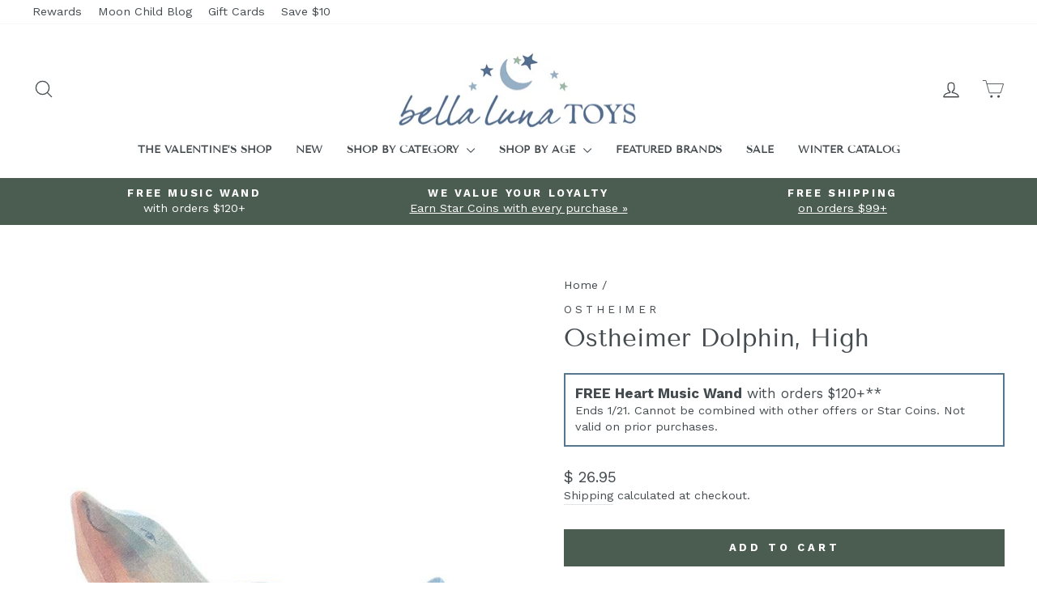

--- FILE ---
content_type: text/css
request_url: https://cdn-widget-assets.yotpo.com/ReviewsMainWidget/2VFFePnRUnVfgdmyRp3S3dVQictsnB3bvrf0SfLV/css-overrides/css-overrides.2023_10_02_18_49_53_386.css
body_size: -94
content:
.yotpo-headline {font-family:"TenorSans"!important; font-size:24px !important;}

--- FILE ---
content_type: text/javascript; charset=utf-8
request_url: https://www.bellalunatoys.com/products/dolphin-high-2292.js
body_size: 313
content:
{"id":3941754113,"title":"Ostheimer Dolphin, High","handle":"dolphin-high-2292","description":"\u003cp class=\"p1\"\u003e\u003cem\u003e\u003cspan style=\"color: #d8798c;\"\u003e\u003cspan class=\"s1\"\u003e\u003c\/span\u003e\u003c\/span\u003e\u003c\/em\u003eThis playfully sweet \u003cstrong\u003eOstheimer Dolphin, High\u003c\/strong\u003e will become fast friends with the other members of your child's family of wooden animals!\u003c\/p\u003e\n\u003cp\u003eOstheimer wooden figures are a treat for all ages!\u003c\/p\u003e\n\u003cp\u003eMany families like to make it a tradition to add to their child's collection of these sweet and charming German wooden toys yearly by giving a new piece each birthday or Christmas.\u003c\/p\u003e\n\u003cul\u003e\u003c\/ul\u003e","published_at":"2023-05-01T00:47:36-04:00","created_at":"2016-01-22T14:15:07-05:00","vendor":"Ostheimer","type":"Wooden Figures","tags":["3 Years","4 Years","5 Years","6 Years","7+ Years","Boo Basket","Essential Waldorf","Grin Holiday Campaign","Handmade Toys","Made in Europe","Ostheimer","Pretend Play","Small World Play","Stocking Stuffers","Summer Nature Table","Waldorf Inspired","Waldorf Toys","WOOD15","Wooden Figures","Wooden Toys"],"price":2695,"price_min":2695,"price_max":2695,"available":true,"price_varies":false,"compare_at_price":null,"compare_at_price_min":0,"compare_at_price_max":0,"compare_at_price_varies":false,"variants":[{"id":11465213953,"title":"Default Title","option1":"Default Title","option2":null,"option3":null,"sku":"MI-2292","requires_shipping":true,"taxable":true,"featured_image":{"id":8250029761,"product_id":3941754113,"position":1,"created_at":"2016-01-22T14:15:07-05:00","updated_at":"2022-09-22T01:26:29-04:00","alt":"Ostheimer Dolphin, High-wooden figure-Bella Luna Toys","width":700,"height":700,"src":"https:\/\/cdn.shopify.com\/s\/files\/1\/1114\/2810\/products\/ostheimer-dolphin-high-2292.jpeg?v=1663824389","variant_ids":[11465213953]},"available":true,"name":"Ostheimer Dolphin, High","public_title":null,"options":["Default Title"],"price":2695,"weight":23,"compare_at_price":null,"inventory_quantity":17,"inventory_management":"shopify","inventory_policy":"deny","barcode":"4035198022929","featured_media":{"alt":"Ostheimer Dolphin, High-wooden figure-Bella Luna Toys","id":75348574254,"position":1,"preview_image":{"aspect_ratio":1.0,"height":700,"width":700,"src":"https:\/\/cdn.shopify.com\/s\/files\/1\/1114\/2810\/products\/ostheimer-dolphin-high-2292.jpeg?v=1663824389"}},"quantity_rule":{"min":1,"max":null,"increment":1},"quantity_price_breaks":[],"requires_selling_plan":false,"selling_plan_allocations":[]}],"images":["\/\/cdn.shopify.com\/s\/files\/1\/1114\/2810\/products\/ostheimer-dolphin-high-2292.jpeg?v=1663824389"],"featured_image":"\/\/cdn.shopify.com\/s\/files\/1\/1114\/2810\/products\/ostheimer-dolphin-high-2292.jpeg?v=1663824389","options":[{"name":"Title","position":1,"values":["Default Title"]}],"url":"\/products\/dolphin-high-2292","media":[{"alt":"Ostheimer Dolphin, High-wooden figure-Bella Luna Toys","id":75348574254,"position":1,"preview_image":{"aspect_ratio":1.0,"height":700,"width":700,"src":"https:\/\/cdn.shopify.com\/s\/files\/1\/1114\/2810\/products\/ostheimer-dolphin-high-2292.jpeg?v=1663824389"},"aspect_ratio":1.0,"height":700,"media_type":"image","src":"https:\/\/cdn.shopify.com\/s\/files\/1\/1114\/2810\/products\/ostheimer-dolphin-high-2292.jpeg?v=1663824389","width":700}],"requires_selling_plan":false,"selling_plan_groups":[]}

--- FILE ---
content_type: application/javascript; charset=utf-8
request_url: https://cdn-widgetsrepository.yotpo.com/v1/loader/uXaYwGXm_UMMsQTvgbgvLA
body_size: 19129
content:

if (typeof (window) !== 'undefined' && window.performance && window.performance.mark) {
  window.performance.mark('yotpo:loader:loaded');
}
var yotpoWidgetsContainer = yotpoWidgetsContainer || { guids: {} };
(function(){
    var guid = "uXaYwGXm_UMMsQTvgbgvLA";
    var loader = {
        loadDep: function (link, onLoad, strategy) {
            var script = document.createElement('script');
            script.onload = onLoad || function(){};
            script.src = link;
            if (strategy === 'defer') {
                script.defer = true;
            } else if (strategy === 'async') {
                script.async = true;
            }
            script.setAttribute("type", "text/javascript");
            script.setAttribute("charset", "utf-8");
            document.head.appendChild(script);
        },
        config: {
            data: {
                guid: guid
            },
            widgets: {
            
                "488163": {
                    instanceId: "488163",
                    instanceVersionId: "204503572",
                    templateAssetUrl: "https://cdn-widgetsrepository.yotpo.com/widget-assets/widget-customer-preview/app.v0.2.6-6145.js",
                    cssOverrideAssetUrl: "",
                    customizationCssUrl: "",
                    customizations: {
                      "view-background-color": "transparent",
                      "view-primary-color": "#2e4f7c",
                      "view-primary-font": "Nunito Sans@700|https://cdn-widgetsrepository.yotpo.com/web-fonts/css/nunito_sans/v1/nunito_sans_700.css",
                      "view-text-color": "#202020",
                      "welcome-text": "Good morning"
                    },
                    staticContent: {
                      "currency": "USD",
                      "hideIfMatchingQueryParam": [
                        "oseid"
                      ],
                      "isHidden": true,
                      "platformName": "shopify",
                      "selfExecutable": true,
                      "storeId": "2VFFePnRUnVfgdmyRp3S3dVQictsnB3bvrf0SfLV",
                      "storeLoginUrl": "http://www.bellalunatoys.com/account/login",
                      "storeRegistrationUrl": "http://www.bellalunatoys.com/account/register",
                      "storeRewardsPageUrl": "http://www.bellalunatoys.com/pages/rewards",
                      "urlMatch": "^(?!.*\\.yotpo\\.com).*$"
                    },
                    className: "CustomerPreview",
                    dependencyGroupId: null
                },
            
                "252327": {
                    instanceId: "252327",
                    instanceVersionId: "466783654",
                    templateAssetUrl: "https://cdn-widgetsrepository.yotpo.com/widget-assets/widget-checkout-redemptions/app.v0.8.4-7486.js",
                    cssOverrideAssetUrl: "",
                    customizationCssUrl: "",
                    customizations: {
                      "apply-button-color": "rgba(87,119,142,1)",
                      "apply-button-text": "Apply",
                      "apply-button-text-color": "#ffffff",
                      "apply-button-type": "rounded_filled_rectangle",
                      "base-color": "rgba(68,75,79,1)",
                      "cart-amount-below-min-background-color": "#fff",
                      "cart-amount-below-min-font-size": "14",
                      "cart-amount-below-min-text": "Use your Star Coins on purchases of {{cart_minimum_amount}} or more. Add another {{cart_missing_amount}} to your cart to use your coins!",
                      "cart-amount-below-min-text-color": "rgba(68,75,79,1)",
                      "dropdown-border-color": "#848ca3",
                      "dropdown-border-radius": "2px",
                      "dropdown-text": "Choose reward",
                      "headline-color": "rgba(68,75,79,1)",
                      "headline-font-size": "14",
                      "headline-text": "YOU HAVE {{current_point_balance}} POINTS",
                      "not-enough-points-text": "You don't have enough Star Coins to redeem just yet",
                      "primary-font-name-and-url": "Lato@700|https://fonts.googleapis.com/css?family=Lato:700\u0026display=swap",
                      "redemption-706992-cart-greater-than-cents": "",
                      "redemption-706992-cost-in-points": "200",
                      "redemption-706992-cost-text": "200 points",
                      "redemption-706992-currency-symbol": "$",
                      "redemption-706992-discount-amount-cents": "1000",
                      "redemption-706992-discount-type": "fixed_amount",
                      "redemption-706992-name": "$10 off",
                      "redemption-706992-subunit-to-unit": "100",
                      "redemption-706992-type": "Coupon",
                      "redemption-706992-unrendered-name": "$10 off",
                      "redemption-778763-cart-greater-than-cents": "",
                      "redemption-778763-cost-in-points": "100",
                      "redemption-778763-cost-text": "100 points",
                      "redemption-778763-currency-symbol": "$",
                      "redemption-778763-discount-amount-cents": "500",
                      "redemption-778763-discount-type": "fixed_amount",
                      "redemption-778763-name": "$5 off",
                      "redemption-778763-subunit-to-unit": "100",
                      "redemption-778763-type": "Coupon",
                      "redemption-778763-unrendered-name": "$5 off",
                      "redemption-778764-cart-greater-than-cents": "",
                      "redemption-778764-cost-in-points": "200",
                      "redemption-778764-cost-text": "200 points",
                      "redemption-778764-currency-symbol": "$",
                      "redemption-778764-discount-amount-cents": "1000",
                      "redemption-778764-discount-type": "fixed_amount",
                      "redemption-778764-name": "$10 off",
                      "redemption-778764-subunit-to-unit": "100",
                      "redemption-778764-type": "Coupon",
                      "redemption-778764-unrendered-name": "$10 off",
                      "redemption-778765-cart-greater-than-cents": "",
                      "redemption-778765-cost-in-points": "400",
                      "redemption-778765-cost-text": "400 points",
                      "redemption-778765-currency-symbol": "$",
                      "redemption-778765-discount-amount-cents": "2000",
                      "redemption-778765-discount-type": "fixed_amount",
                      "redemption-778765-name": "$20 off",
                      "redemption-778765-subunit-to-unit": "100",
                      "redemption-778765-type": "Coupon",
                      "redemption-778765-unrendered-name": "$20 off",
                      "redemption-778766-cart-greater-than-cents": "",
                      "redemption-778766-cost-in-points": "600",
                      "redemption-778766-cost-text": "600 points",
                      "redemption-778766-currency-symbol": "$",
                      "redemption-778766-discount-amount-cents": "3000",
                      "redemption-778766-discount-type": "fixed_amount",
                      "redemption-778766-name": "$30 off",
                      "redemption-778766-subunit-to-unit": "100",
                      "redemption-778766-type": "Coupon",
                      "redemption-778766-unrendered-name": "$30 off",
                      "redemption-778767-cart-greater-than-cents": "",
                      "redemption-778767-cost-in-points": "500",
                      "redemption-778767-cost-text": "500 points",
                      "redemption-778767-currency-symbol": "$",
                      "redemption-778767-discount-amount-cents": "2500",
                      "redemption-778767-discount-type": "fixed_amount",
                      "redemption-778767-name": "$25 off",
                      "redemption-778767-subunit-to-unit": "100",
                      "redemption-778767-type": "Coupon",
                      "redemption-778767-unrendered-name": "$25 off",
                      "redemption-778768-cart-greater-than-cents": "",
                      "redemption-778768-cost-in-points": "1000",
                      "redemption-778768-cost-text": "1,000 points",
                      "redemption-778768-currency-symbol": "$",
                      "redemption-778768-discount-amount-cents": "5000",
                      "redemption-778768-discount-type": "fixed_amount",
                      "redemption-778768-name": "$50 off",
                      "redemption-778768-subunit-to-unit": "100",
                      "redemption-778768-type": "Coupon",
                      "redemption-778768-unrendered-name": "$50 off",
                      "redemption-778769-cart-greater-than-cents": "",
                      "redemption-778769-cost-in-points": "1200",
                      "redemption-778769-cost-text": "1,200 points",
                      "redemption-778769-currency-symbol": "$",
                      "redemption-778769-discount-amount-cents": "6000",
                      "redemption-778769-discount-type": "fixed_amount",
                      "redemption-778769-name": "$60 off",
                      "redemption-778769-subunit-to-unit": "100",
                      "redemption-778769-type": "Coupon",
                      "redemption-778769-unrendered-name": "$60 off",
                      "redemption-778770-cart-greater-than-cents": "",
                      "redemption-778770-cost-in-points": "1400",
                      "redemption-778770-cost-text": "1,400 points",
                      "redemption-778770-currency-symbol": "$",
                      "redemption-778770-discount-amount-cents": "7000",
                      "redemption-778770-discount-type": "fixed_amount",
                      "redemption-778770-name": "$70 off",
                      "redemption-778770-subunit-to-unit": "100",
                      "redemption-778770-type": "Coupon",
                      "redemption-778770-unrendered-name": "$70 off",
                      "redemption-778771-cart-greater-than-cents": "",
                      "redemption-778771-cost-in-points": "1600",
                      "redemption-778771-cost-text": "1,600 points",
                      "redemption-778771-currency-symbol": "$",
                      "redemption-778771-discount-amount-cents": "8000",
                      "redemption-778771-discount-type": "fixed_amount",
                      "redemption-778771-name": "$80 off",
                      "redemption-778771-subunit-to-unit": "100",
                      "redemption-778771-type": "Coupon",
                      "redemption-778771-unrendered-name": "$80 off",
                      "redemption-778772-cart-greater-than-cents": "",
                      "redemption-778772-cost-in-points": "1800",
                      "redemption-778772-cost-text": "1,800 points",
                      "redemption-778772-currency-symbol": "$",
                      "redemption-778772-discount-amount-cents": "9000",
                      "redemption-778772-discount-type": "fixed_amount",
                      "redemption-778772-name": "$90 off",
                      "redemption-778772-subunit-to-unit": "100",
                      "redemption-778772-type": "Coupon",
                      "redemption-778772-unrendered-name": "$90 off",
                      "redemption-778773-cart-greater-than-cents": "",
                      "redemption-778773-cost-in-points": "2000",
                      "redemption-778773-cost-text": "2,000 points",
                      "redemption-778773-currency-symbol": "$",
                      "redemption-778773-discount-amount-cents": "10000",
                      "redemption-778773-discount-type": "fixed_amount",
                      "redemption-778773-name": "$100 off",
                      "redemption-778773-subunit-to-unit": "100",
                      "redemption-778773-type": "Coupon",
                      "redemption-778773-unrendered-name": "$100 off",
                      "redemption-778775-cart-greater-than-cents": "",
                      "redemption-778775-cost-in-points": "1400",
                      "redemption-778775-cost-text": "1,400 points",
                      "redemption-778775-currency-symbol": "$",
                      "redemption-778775-discount-amount-cents": "7000",
                      "redemption-778775-discount-type": "fixed_amount",
                      "redemption-778775-name": "$70 off",
                      "redemption-778775-subunit-to-unit": "100",
                      "redemption-778775-type": "Coupon",
                      "redemption-778775-unrendered-name": "$70 off",
                      "redemption-778776-cart-greater-than-cents": "",
                      "redemption-778776-cost-in-points": "1600",
                      "redemption-778776-cost-text": "1,600 points",
                      "redemption-778776-currency-symbol": "$",
                      "redemption-778776-discount-amount-cents": "8000",
                      "redemption-778776-discount-type": "fixed_amount",
                      "redemption-778776-name": "$80 off",
                      "redemption-778776-subunit-to-unit": "100",
                      "redemption-778776-type": "Coupon",
                      "redemption-778776-unrendered-name": "$80 off",
                      "redemption-778777-cart-greater-than-cents": "",
                      "redemption-778777-cost-in-points": "1800",
                      "redemption-778777-cost-text": "1,800 points",
                      "redemption-778777-currency-symbol": "$",
                      "redemption-778777-discount-amount-cents": "9000",
                      "redemption-778777-discount-type": "fixed_amount",
                      "redemption-778777-name": "$90 off",
                      "redemption-778777-subunit-to-unit": "100",
                      "redemption-778777-type": "Coupon",
                      "redemption-778777-unrendered-name": "$90 off",
                      "redemption-778778-cart-greater-than-cents": "",
                      "redemption-778778-cost-in-points": "2000",
                      "redemption-778778-cost-text": "2,000 points",
                      "redemption-778778-currency-symbol": "$",
                      "redemption-778778-discount-amount-cents": "10000",
                      "redemption-778778-discount-type": "fixed_amount",
                      "redemption-778778-name": "$100 off",
                      "redemption-778778-subunit-to-unit": "100",
                      "redemption-778778-type": "Coupon",
                      "redemption-778778-unrendered-name": "$100 off",
                      "secondary-font-name-and-url": "Lato@400|https://fonts.googleapis.com/css?family=Lato:400\u0026display=swap",
                      "selected-redemption-options": [
                        "778764",
                        "778765",
                        "778766",
                        "778768",
                        "778770",
                        "778771",
                        "778772",
                        "778773",
                        "778763",
                        "778767",
                        "778769",
                        "778775",
                        "778776",
                        "778777",
                        "778778"
                      ],
                      "shopify-expand-order-section": "true"
                    },
                    staticContent: {
                      "cssEditorEnabled": "true",
                      "currency": "USD",
                      "isMultiCurrencyEnabled": false,
                      "merchantId": "45378",
                      "platformName": "shopify",
                      "storeId": "2VFFePnRUnVfgdmyRp3S3dVQictsnB3bvrf0SfLV"
                    },
                    className: "CheckoutRedemptionsWidget",
                    dependencyGroupId: null
                },
            
                "251926": {
                    instanceId: "251926",
                    instanceVersionId: "318466305",
                    templateAssetUrl: "https://cdn-widgetsrepository.yotpo.com/widget-assets/widget-vip-tiers/app.v1.2.3-4884.js",
                    cssOverrideAssetUrl: "",
                    customizationCssUrl: "",
                    customizations: {
                      "benefits-font-size": "18px",
                      "benefits-icon-color": "rgb(115,142,217)",
                      "benefits-icon-type": "default",
                      "benefits-text-color": "#000000",
                      "card-background-border-color": "#C9CDD9",
                      "card-background-color": "#FFFFFF",
                      "card-background-shadow": "true",
                      "card-separator-color": "#AAAAAA",
                      "card-separator-type": "default",
                      "current-status-bg-color": "#FFFFFF",
                      "current-status-text-color": "#000000",
                      "current-tier-border-color": "#727898",
                      "grid-lines-color": "#ACB5D4",
                      "headline-font-size": "36px",
                      "headline-text-color": "#011247",
                      "layout": "card",
                      "primary-font-name-and-url": "Montserrat@600|https://fonts.googleapis.com/css?family=Montserrat:600\u0026display=swap",
                      "progress-bar-current-status": "{{amount_spent}} Spent",
                      "progress-bar-enabled": "false",
                      "progress-bar-headline-font-size": "14px",
                      "progress-bar-primary-color": "#011247",
                      "progress-bar-secondary-color": "#768cdc",
                      "progress-bar-summary-current": "You have {{current_vip_tier_name}} through the next earning period.",
                      "progress-bar-summary-font-size": "14px",
                      "progress-bar-summary-maintain": "Spend {{spend_needed}} by {{tier_expiration_date}} to maintain {{current_vip_tier_name}}",
                      "progress-bar-summary-next": "Spend {{spend_needed}} to unlock {{next_vip_tier_name}}.",
                      "progress-bar-tier-status": "Tier Status",
                      "progress-bar-you": "YOU",
                      "secondary-font-name-and-url": "Montserrat@500|https://fonts.googleapis.com/css?family=Montserrat:500\u0026display=swap",
                      "selected-extensions": [
                        "2361",
                        "2362",
                        "2363"
                      ],
                      "show-less-text": "- Show Less",
                      "show-more-text": "+ Show More",
                      "tier-spacing": "big",
                      "tiers-2361-design-header-bg-color": "#FFFFFF",
                      "tiers-2361-design-icon-fill-color": "#6c89e9",
                      "tiers-2361-design-icon-type": "default",
                      "tiers-2361-design-icon-url": "",
                      "tiers-2361-design-include-header-bg": "false",
                      "tiers-2361-design-name-font-size": "22px",
                      "tiers-2361-design-name-text-color": "#011247",
                      "tiers-2361-design-threshold-font-size": "18px",
                      "tiers-2361-design-threshold-text-color": "#727898",
                      "tiers-2361-text-benefits": "Benefit 1||Benefit 2||Benefit 3",
                      "tiers-2361-text-name": "Twinkling Star",
                      "tiers-2361-text-rank": 1,
                      "tiers-2361-text-threshold": "Spend {{amount_spent}}",
                      "tiers-2362-design-header-bg-color": "#FFFFFF",
                      "tiers-2362-design-icon-fill-color": "#6c89e9",
                      "tiers-2362-design-icon-type": "default",
                      "tiers-2362-design-icon-url": "",
                      "tiers-2362-design-include-header-bg": "false",
                      "tiers-2362-design-name-font-size": "22px",
                      "tiers-2362-design-name-text-color": "#011247",
                      "tiers-2362-design-threshold-font-size": "18px",
                      "tiers-2362-design-threshold-text-color": "#727898",
                      "tiers-2362-text-benefits": "Benefit 1||Benefit 2||Benefit 3",
                      "tiers-2362-text-name": "Shooting Star",
                      "tiers-2362-text-rank": 2,
                      "tiers-2362-text-threshold": "Spend {{amount_spent}}",
                      "tiers-2363-design-header-bg-color": "#FFFFFF",
                      "tiers-2363-design-icon-fill-color": "#6c89e9",
                      "tiers-2363-design-icon-type": "default",
                      "tiers-2363-design-icon-url": "",
                      "tiers-2363-design-include-header-bg": "false",
                      "tiers-2363-design-name-font-size": "22px",
                      "tiers-2363-design-name-text-color": "#011247",
                      "tiers-2363-design-threshold-font-size": "18px",
                      "tiers-2363-design-threshold-text-color": "#727898",
                      "tiers-2363-text-benefits": "Benefit 1||Benefit 2||Benefit 3",
                      "tiers-2363-text-name": "Supernova",
                      "tiers-2363-text-rank": 3,
                      "tiers-2363-text-threshold": "Spend {{amount_spent}}",
                      "widget-background-color": "#f5f5f5",
                      "widget-headline": "The VIP Club"
                    },
                    staticContent: {
                      "cssEditorEnabled": "true",
                      "currency": "USD",
                      "isMultiCurrencyEnabled": false,
                      "merchantId": "45378",
                      "platformName": "shopify",
                      "storeId": "2VFFePnRUnVfgdmyRp3S3dVQictsnB3bvrf0SfLV"
                    },
                    className: "VipTiersWidget",
                    dependencyGroupId: 2
                },
            
                "251925": {
                    instanceId: "251925",
                    instanceVersionId: "24344032",
                    templateAssetUrl: "https://cdn-widgetsrepository.yotpo.com/widget-assets/widget-referral-widget/app.v1.8.1-4652.js",
                    cssOverrideAssetUrl: "",
                    customizationCssUrl: "",
                    customizations: {
                      "background-color": "rgba( 255, 255, 255, 1 )",
                      "background-image-url": "https://cdn-widget-assets.yotpo.com/static_assets/uXaYwGXm_UMMsQTvgbgvLA/images/image_2022_03_28_19_49_10_389",
                      "customer-email-view-button-text": "NEXT",
                      "customer-email-view-description": "Give your friends $10 off their first order of $50+ and get $10 (in Star Coins) for each successful referral!",
                      "customer-email-view-header": "REFER A FRIEND",
                      "customer-email-view-input-placeholder": "Enter your email address",
                      "customer-email-view-title": "GIVE $10, GET $10",
                      "customer-name-view-input-placeholder": "Enter your name",
                      "default-toggle": true,
                      "description-color": "rgba(68,75,79,1)",
                      "description-font-size": "28px",
                      "final-view-button-text": "REFER MORE FRIENDS",
                      "final-view-description": "Remind your friends to check their emails",
                      "final-view-error-description": "We were unable to send the referral link",
                      "final-view-error-text": "GO BACK",
                      "final-view-error-title": "SOMETHING WENT WRONG",
                      "final-view-title": "THANKS FOR REFERRING BELLA LUNA TOYS",
                      "fonts-primary-font-name-and-url": "Tenor Sans@|",
                      "fonts-secondary-font-name-and-url": "Lato@400|https://fonts.googleapis.com/css?family=Lato:400\u0026display=swap",
                      "header-color": "rgba(68,75,79,1)",
                      "header-font-size": "36px",
                      "main-share-option-desktop": "main_share_email",
                      "main-share-option-mobile": "main_share_sms",
                      "next-button-background-color": "rgba(155,184,165,1)",
                      "next-button-font-size": "22px",
                      "next-button-size": "standard",
                      "next-button-text-color": "rgba(255,255,255,1)",
                      "next-button-type": "filled_rectangle",
                      "referral-history-completed-points-text": "{{points}} POINTS",
                      "referral-history-completed-status-type": "text",
                      "referral-history-confirmed-status": "COMPLETED",
                      "referral-history-pending-status": "PENDING",
                      "referral-history-redeem-text": "Please note that the you will receive your referral rewards after your friend's order of $50+ has shipped. To redeem the Star Coins you've earned, simply log in at checkout and your rewards will be available. ",
                      "referral-history-sumup-line-points-text": "{{points}} POINTS",
                      "referral-history-sumup-line-text": "Your Rewards",
                      "referral-views-button-text": "NEXT",
                      "referral-views-copy-link-button-text": "COPY LINK",
                      "referral-views-description": "Give your friends $10 off their first order of $50+ and get $10 (in Star Coins) for each successful referral!",
                      "referral-views-email-share-body": "How does a discount off your first order at {{company_name}} sound? Use the link below and once you've shopped, I'll get a reward too.\n{{referral_link}}",
                      "referral-views-email-share-subject": "Discount to a Store You'll Love!",
                      "referral-views-email-share-type": "marketing_email",
                      "referral-views-friends-input-placeholder": "Friend’s email address",
                      "referral-views-header": "Refer a Friend",
                      "referral-views-personal-email-button-text": "SEND VIA MY EMAIL",
                      "referral-views-sms-button-text": "SEND VIA SMS",
                      "referral-views-title": "GIVE $10, GET $10",
                      "referral-views-whatsapp-button-text": "SEND VIA WHATSAPP",
                      "share-allow-copy-link": true,
                      "share-allow-email": true,
                      "share-allow-facebook": true,
                      "share-allow-sms": true,
                      "share-allow-twitter": true,
                      "share-allow-whatsapp": true,
                      "share-facebook-header": "Earn A Discount When You Shop Today!",
                      "share-facebook-image-url": "",
                      "share-icons-color": "rgba(139,166,188,1)",
                      "share-settings-copyLink": true,
                      "share-settings-default-checkbox": true,
                      "share-settings-default-mobile-checkbox": true,
                      "share-settings-email": true,
                      "share-settings-facebook": true,
                      "share-settings-fbMessenger": true,
                      "share-settings-mobile-copyLink": true,
                      "share-settings-mobile-email": true,
                      "share-settings-mobile-facebook": true,
                      "share-settings-mobile-fbMessenger": true,
                      "share-settings-mobile-sms": true,
                      "share-settings-mobile-twitter": true,
                      "share-settings-mobile-whatsapp": true,
                      "share-settings-twitter": true,
                      "share-settings-whatsapp": true,
                      "share-sms-message": "I love {{company_name}}! Shop through my link to get a reward {{referral_link}}",
                      "share-twitter-message": "These guys are great! Get a discount using my link: ",
                      "share-whatsapp-message": "I love {{company_name}}! Shop through my link to get a reward {{referral_link}}",
                      "tab-size": "medium",
                      "tab-type": "lower_line",
                      "tab-view-primary-tab-text": "REFER A FRIEND",
                      "tab-view-secondary-tab-text": "YOUR REFERRALS",
                      "tile-color": "rgba( 255, 255, 255, 1 )",
                      "title-color": "rgba(68,75,79,1)",
                      "title-font-size": "32px",
                      "view-exit-intent-enabled": false,
                      "view-exit-intent-mobile-timeout-ms": 10000,
                      "view-is-popup": false,
                      "view-popup-delay-ms": 0,
                      "view-show-customer-name": "true",
                      "view-show-popup-on-exit": false,
                      "view-show-referral-history": "true",
                      "view-table-rectangular-dark-pending-color": "rgba( 0, 0, 0, 0.6 )",
                      "view-table-rectangular-light-pending-color": "rgba(244,242,237,1)",
                      "view-table-selected-color": "rgba(155,184,165,1)",
                      "view-table-theme": "light",
                      "view-table-type": "rectangular",
                      "wadmin-text-and-share-choose-sreen": "step_1"
                    },
                    staticContent: {
                      "companyName": "Bella Luna Toys",
                      "cssEditorEnabled": "true",
                      "currency": "USD",
                      "hasPrimaryFontsFeature": true,
                      "isMultiCurrencyEnabled": false,
                      "merchantId": "45378",
                      "migrateTabColorToBackground": true,
                      "platformName": "shopify",
                      "referralHistoryEnabled": true,
                      "referralHost": "http://rwrd.io"
                    },
                    className: "ReferralWidget",
                    dependencyGroupId: 2
                },
            
                "251924": {
                    instanceId: "251924",
                    instanceVersionId: "318465983",
                    templateAssetUrl: "https://cdn-widget-assets.yotpo.com/widget-visual-redemption/app.v0.4.2-2854.js",
                    cssOverrideAssetUrl: "https://cdn-widget-assets.yotpo.com/VisualRedemptionWidget/uXaYwGXm_UMMsQTvgbgvLA/css-overrides/css-overrides.2022_02_27_20_31_57_176.css",
                    customizationCssUrl: "",
                    customizations: {
                      "description-color": "rgba(255,255,255,1)",
                      "description-font-size": 24,
                      "headline-color": "rgba(255,255,255,1)",
                      "headline-font-size": 36,
                      "layout-background-color": "white",
                      "primary-font-name-and-url": "Tenor Sans@|https://fonts.googleapis.com/css2?family=Tenor+Sans\u0026display=swap",
                      "redemption-1-displayname": "Tile 1",
                      "redemption-1-settings-cost": "100 Star Coins",
                      "redemption-1-settings-cost-color": "rgba(244,242,237,1)",
                      "redemption-1-settings-cost-font-size": 28,
                      "redemption-1-settings-reward": "$10",
                      "redemption-1-settings-reward-color": "rgba(244,242,237,1)",
                      "redemption-1-settings-reward-font-size": 36,
                      "redemption-2-displayname": "Tile 2",
                      "redemption-2-settings-cost": "200 Star Coins",
                      "redemption-2-settings-cost-color": "rgba(244,242,237,1)",
                      "redemption-2-settings-cost-font-size": 28,
                      "redemption-2-settings-reward": "$20",
                      "redemption-2-settings-reward-color": "rgba(244,242,237,1)",
                      "redemption-2-settings-reward-font-size": 36,
                      "redemption-3-displayname": "Tile 3",
                      "redemption-3-settings-cost": "300 Star Coins",
                      "redemption-3-settings-cost-color": "rgba(244,242,237,1)",
                      "redemption-3-settings-cost-font-size": 28,
                      "redemption-3-settings-reward": "$30",
                      "redemption-3-settings-reward-color": "rgba(244,242,237,1)",
                      "redemption-3-settings-reward-font-size": 36,
                      "rule-border-color": "rgba(255,255,255,1)",
                      "rule-color": "rgba(255,255,255,1)",
                      "rule-font-size": 28,
                      "secondary-font-name-and-url": "Lato@400|https://fonts.googleapis.com/css?family=Lato:400\u0026display=swap",
                      "selected-extensions": [
                        "1",
                        "2",
                        "3"
                      ],
                      "view-layout": "full-layout",
                      "visual-redemption-description": "You earned them, now use them! Simply log in to your account at checkout and your Star Coins will be waiting for you to redeem.",
                      "visual-redemption-headline": "HOW TO USE YOUR STAR COINS",
                      "visual-redemption-rule": "100 Star Coins equals $10.00"
                    },
                    staticContent: {
                      "cssEditorEnabled": "true",
                      "currency": "USD",
                      "isMultiCurrencyEnabled": false,
                      "platformName": "shopify",
                      "storeId": "2VFFePnRUnVfgdmyRp3S3dVQictsnB3bvrf0SfLV"
                    },
                    className: "VisualRedemptionWidget",
                    dependencyGroupId: 2
                },
            
                "251923": {
                    instanceId: "251923",
                    instanceVersionId: "318466064",
                    templateAssetUrl: "https://cdn-widgetsrepository.yotpo.com/widget-assets/widget-loyalty-campaigns/app.v0.13.0-4770.js",
                    cssOverrideAssetUrl: "",
                    customizationCssUrl: "",
                    customizations: {
                      "campaign-description-font-color": "#4e5772",
                      "campaign-description-size": "18px",
                      "campaign-item-412112-background-color": "rgba(255,255,255,1)",
                      "campaign-item-412112-background-image-color-overlay": "rgba(0, 0, 0, .4)",
                      "campaign-item-412112-background-type": "color",
                      "campaign-item-412112-border-color": "rgba(68,75,79,1)",
                      "campaign-item-412112-description-font-color": "rgba(68,75,79,1)",
                      "campaign-item-412112-description-font-size": 28,
                      "campaign-item-412112-exclude_audience_names": [],
                      "campaign-item-412112-hover-view-tile-message": "After creating an account, you'll automatically earn 1 Star Coin for every $1.00 you spend in our store.",
                      "campaign-item-412112-icon-color": "rgba(139,166,188,1)",
                      "campaign-item-412112-icon-type": "defaultIcon",
                      "campaign-item-412112-include_audience_ids": "1",
                      "campaign-item-412112-include_audience_names": [
                        "All customers"
                      ],
                      "campaign-item-412112-special-reward-enabled": "false",
                      "campaign-item-412112-special-reward-headline-background-color": "#E0DBEF",
                      "campaign-item-412112-special-reward-headline-text": "Just for you!",
                      "campaign-item-412112-special-reward-headline-title-font-color": "#5344A6",
                      "campaign-item-412112-special-reward-headline-title-font-size": "16",
                      "campaign-item-412112-special-reward-tile-border-color": "#8270E7",
                      "campaign-item-412112-tile-description": "Make a Purchase",
                      "campaign-item-412112-tile-reward": "1 STAR COIN PER $1 SPENT",
                      "campaign-item-412112-title-font-color": "rgba(68,75,79,1)",
                      "campaign-item-412112-title-font-size": 28,
                      "campaign-item-412112-type": "PointsForPurchasesCampaign",
                      "campaign-item-412113-background-color": "rgba(255,255,255,1)",
                      "campaign-item-412113-background-image-color-overlay": "rgba(0, 0, 0, .4)",
                      "campaign-item-412113-background-type": "color",
                      "campaign-item-412113-border-color": "rgba(68,75,79,1)",
                      "campaign-item-412113-description-font-color": "rgba(68,75,79,1)",
                      "campaign-item-412113-description-font-size": 28,
                      "campaign-item-412113-exclude_audience_names": "",
                      "campaign-item-412113-hover-view-tile-message": "Earn 50 Star Coins when you create an account at Bella Luna Toys. Available for new accounts only.",
                      "campaign-item-412113-icon-color": "rgba(139,166,188,1)",
                      "campaign-item-412113-icon-type": "defaultIcon",
                      "campaign-item-412113-include_audience_ids": "1",
                      "campaign-item-412113-include_audience_names": "All customers",
                      "campaign-item-412113-special-reward-enabled": "false",
                      "campaign-item-412113-special-reward-headline-background-color": "#E0DBEF",
                      "campaign-item-412113-special-reward-headline-text": "Just for you!",
                      "campaign-item-412113-special-reward-headline-title-font-color": "#5344A6",
                      "campaign-item-412113-special-reward-headline-title-font-size": "16",
                      "campaign-item-412113-special-reward-tile-border-color": "#8270E7",
                      "campaign-item-412113-tile-description": "Create an Account",
                      "campaign-item-412113-tile-reward": "50 STAR COINS",
                      "campaign-item-412113-title-font-color": "rgba(68,75,79,1)",
                      "campaign-item-412113-title-font-size": 28,
                      "campaign-item-412113-type": "CreateAccountCampaign",
                      "campaign-item-498928-background-color": "rgba(255,255,255,1)",
                      "campaign-item-498928-background-image-color-overlay": "rgba(0, 0, 0, .4)",
                      "campaign-item-498928-background-type": "color",
                      "campaign-item-498928-border-color": "rgba(68,75,79,1)",
                      "campaign-item-498928-description-font-color": "rgba(68,75,79,1)",
                      "campaign-item-498928-description-font-size": 28,
                      "campaign-item-498928-exclude_audience_names": [],
                      "campaign-item-498928-hover-view-tile-message": "When you make a purchase, we'll send you an email invite to review a product. You'll receive 20 Star Coins for every review completed through the email invite.",
                      "campaign-item-498928-icon-color": "rgba(139,166,188,1)",
                      "campaign-item-498928-icon-type": "defaultIcon",
                      "campaign-item-498928-include_audience_ids": "1",
                      "campaign-item-498928-include_audience_names": [
                        "All customers"
                      ],
                      "campaign-item-498928-special-reward-enabled": "false",
                      "campaign-item-498928-special-reward-headline-background-color": "#E0DBEF",
                      "campaign-item-498928-special-reward-headline-text": "Just for you!",
                      "campaign-item-498928-special-reward-headline-title-font-color": "#5344A6",
                      "campaign-item-498928-special-reward-headline-title-font-size": "16",
                      "campaign-item-498928-special-reward-tile-border-color": "#8270E7",
                      "campaign-item-498928-tile-description": "Write a Review",
                      "campaign-item-498928-tile-reward": "20 STAR COINS",
                      "campaign-item-498928-title-font-color": "rgba(68,75,79,1)",
                      "campaign-item-498928-title-font-size": 28,
                      "campaign-item-498928-type": "YotpoReviewCampaign",
                      "campaign-title-font-color": "#011247",
                      "campaign-title-size": "27px",
                      "completed-tile-headline": "Completed",
                      "completed-tile-message": "You already completed this campaign",
                      "container-headline": "WAYS TO EARN STAR COINS",
                      "general-hover-tile-button-color": "rgba(244,242,237,1)",
                      "general-hover-tile-button-text-color": "rgba(244,242,237,1)",
                      "general-hover-tile-button-type": "rectangular_outline",
                      "general-hover-tile-color-overlay": "rgba(155,184,165,1)",
                      "general-hover-tile-text-color": "rgba(244,242,237,1)",
                      "headline-color": "rgba(68,75,79,1)",
                      "headline-font-color": "rgba(68,75,79,1)",
                      "headline-font-size": 36,
                      "logged-out-is-redirect-after-login-to-current-page": "true",
                      "logged-out-message": "Already a member?",
                      "logged-out-sign-in-text": "LOG IN",
                      "logged-out-sign-up-text": "SIGN UP",
                      "main-text-font-name-and-url": "Tenor Sans@|https://fonts.googleapis.com/css2?family=Tenor+Sans\u0026display=swap",
                      "primary-font-name-and-url": "Tenor Sans@|https://fonts.googleapis.com/css2?family=Tenor+Sans\u0026display=swap",
                      "secondary-font-name-and-url": "Lato@400|https://fonts.googleapis.com/css?family=Lato:400\u0026display=swap",
                      "secondary-text-font-name-and-url": "Lato@400|https://fonts.googleapis.com/css?family=Lato:400\u0026display=swap",
                      "selected-audiences": "1",
                      "selected-extensions": [
                        "412113",
                        "412112",
                        "498928"
                      ],
                      "special-reward-enabled": "false",
                      "special-reward-headline-background-color": "#E0DBEF",
                      "special-reward-headline-text": "Special for you",
                      "special-reward-headline-title-font-color": "#5344A6",
                      "special-reward-headline-title-font-size": "16",
                      "special-reward-tile-border-color": "#8270E7",
                      "tile-border-color": "#848ca3",
                      "tile-spacing-type": "small",
                      "tiles-background-color": "#f9faff",
                      "time-between-rewards-days": "You're eligible to participate again in *|days|* days.",
                      "time-between-rewards-hours": "You're eligible to participate again in *|hours|* hours."
                    },
                    staticContent: {
                      "companyName": "Bella Luna Toys",
                      "cssEditorEnabled": "true",
                      "currency": "USD",
                      "facebookAppId": "1647129615540489",
                      "isMultiCurrencyEnabled": false,
                      "isSegmentationsPickerEnabled": "true",
                      "merchantId": "45378",
                      "platformName": "shopify",
                      "storeAccountLoginUrl": "//www.bellalunatoys.com/account/login",
                      "storeAccountRegistrationUrl": "//www.bellalunatoys.com/account/register",
                      "storeId": "2VFFePnRUnVfgdmyRp3S3dVQictsnB3bvrf0SfLV"
                    },
                    className: "CampaignWidget",
                    dependencyGroupId: 2
                },
            
                "251922": {
                    instanceId: "251922",
                    instanceVersionId: "318466555",
                    templateAssetUrl: "https://cdn-widget-assets.yotpo.com/widget-my-rewards/app.v0.1.14-2769.js",
                    cssOverrideAssetUrl: "https://cdn-widget-assets.yotpo.com/MyRewardsWidget/uXaYwGXm_UMMsQTvgbgvLA/css-overrides/css-overrides.2022_02_27_20_31_56_664.css",
                    customizationCssUrl: "",
                    customizations: {
                      "headline-color": "rgba(68,75,79,1)",
                      "headline-font-size": 36,
                      "logged-in-description-color": "rgba(255,255,255,1)",
                      "logged-in-description-font-size": "34",
                      "logged-in-description-text": "You Have {{current_point_balance}} Star Coins",
                      "logged-in-headline-color": "rgba(255,255,255,1)",
                      "logged-in-headline-font-size": 36,
                      "logged-in-headline-text": "Hi {{first_name}}!",
                      "logged-in-primary-button-cta-type": "redemptionWidget",
                      "logged-in-primary-button-text": "REDEEM NOW",
                      "logged-in-secondary-button-text": "REWARDS HISTORY",
                      "logged-out-headline-color": "rgba(255,255,255,1)",
                      "logged-out-headline-font-size": 36,
                      "logged-out-headline-text": "HOW IT WORKS",
                      "logged-out-selected-step-name": "step_1",
                      "primary-button-background-color": "rgba(255,255,255,1)",
                      "primary-button-text-color": "rgba(68,75,79,1)",
                      "primary-button-type": "filled_rectangle",
                      "primary-font-name-and-url": "Tenor Sans@|https://fonts.googleapis.com/css2?family=Tenor+Sans\u0026display=swap",
                      "reward-step-1-displayname": "Step 1",
                      "reward-step-1-settings-description": "Create an account and\nstart earning coins.",
                      "reward-step-1-settings-description-color": "rgba(255,255,255,1)",
                      "reward-step-1-settings-description-font-size": "20",
                      "reward-step-1-settings-icon": "default",
                      "reward-step-1-settings-icon-color": "rgba(255,255,255,1)",
                      "reward-step-1-settings-title": "SIGN UP",
                      "reward-step-1-settings-title-color": "rgba(255,255,255,1)",
                      "reward-step-1-settings-title-font-size": 22,
                      "reward-step-2-displayname": "Step 2",
                      "reward-step-2-settings-description": "Earn 1 Star Coin for every dollar you spend.",
                      "reward-step-2-settings-description-color": "rgba(255,255,255,1)",
                      "reward-step-2-settings-description-font-size": "20",
                      "reward-step-2-settings-icon": "default",
                      "reward-step-2-settings-icon-color": "rgba(255,255,255,1)",
                      "reward-step-2-settings-title": "EARN POINTS",
                      "reward-step-2-settings-title-color": "rgba(255,255,255,1)",
                      "reward-step-2-settings-title-font-size": 22,
                      "reward-step-3-displayname": "Step 3",
                      "reward-step-3-settings-description": "Log in to your account to redeem Star Coins at checkout.",
                      "reward-step-3-settings-description-color": "rgba(255,255,255,1)",
                      "reward-step-3-settings-description-font-size": "20",
                      "reward-step-3-settings-icon": "default",
                      "reward-step-3-settings-icon-color": "rgba(255,255,255,1)",
                      "reward-step-3-settings-title": "REDEEM STAR COINS",
                      "reward-step-3-settings-title-color": "rgba(255,255,255,1)",
                      "reward-step-3-settings-title-font-size": 22,
                      "rewards-history-approved-text": "Approved",
                      "rewards-history-background-color": "rgba(139,166,188,1)",
                      "rewards-history-balance-display": "points",
                      "rewards-history-headline-color": "rgba(68,75,79,1)",
                      "rewards-history-headline-font-size": "28",
                      "rewards-history-headline-text": "STAR COINS HISTORY",
                      "rewards-history-pending-text": "Pending",
                      "rewards-history-refunded-text": "Refunded",
                      "rewards-history-reversed-text": "Reversed",
                      "rewards-history-table-action-col-text": "Action",
                      "rewards-history-table-date-col-text": "Date",
                      "rewards-history-table-points-col-text": "Coins",
                      "rewards-history-table-status-col-text": "Status",
                      "rewards-history-table-store-col-text": "Store",
                      "secondary-button-background-color": "rgba(255,255,255,1)",
                      "secondary-button-text-color": "rgba(68,75,79,1)",
                      "secondary-button-type": "filled_rectangle",
                      "secondary-font-name-and-url": "Lato@400|https://fonts.googleapis.com/css?family=Lato:400\u0026display=swap",
                      "view-grid-points-column-color": "rgba(114,120,152,1)",
                      "view-grid-rectangular-background-color": "rgba(255,255,255,1)",
                      "view-grid-type": "rectangular"
                    },
                    staticContent: {
                      "cssEditorEnabled": "true",
                      "currency": "USD",
                      "isMultiCurrencyEnabled": false,
                      "isMultiStoreMerchant": false,
                      "isVipTiersEnabled": true,
                      "merchantId": "45378",
                      "platformName": "shopify",
                      "storeId": "2VFFePnRUnVfgdmyRp3S3dVQictsnB3bvrf0SfLV"
                    },
                    className: "MyRewardsWidget",
                    dependencyGroupId: 2
                },
            
                "251921": {
                    instanceId: "251921",
                    instanceVersionId: "318465987",
                    templateAssetUrl: "https://cdn-widget-assets.yotpo.com/widget-hero-section/app.v0.1.8-2868.js",
                    cssOverrideAssetUrl: "https://cdn-widget-assets.yotpo.com/HeroSectionWidget/uXaYwGXm_UMMsQTvgbgvLA/css-overrides/css-overrides.2022_03_01_17_38_08_893.css",
                    customizationCssUrl: "",
                    customizations: {
                      "background-image-url": "https://cdn-widget-assets.yotpo.com/static_assets/uXaYwGXm_UMMsQTvgbgvLA/images/image_2022_04_20_18_39_14_783",
                      "description-color": "rgba(255,255,255,1)",
                      "description-font-size": 28,
                      "description-text-logged-in": "As a Star Coins Rewards member you'll earn generous rewards every time you shop! Simply log in at checkout and your reward will be waiting for you!",
                      "description-text-logged-out": "We want you in! Join our generous rewards program to earn Star Coins every time you shop.",
                      "headline-color": "rgba(255,255,255,1)",
                      "headline-font-size": 36,
                      "headline-text-logged-in": "WELCOME TO STAR COINS!",
                      "headline-text-logged-out": "STAR COINS REWARDS",
                      "login-button-color": "rgba(155,184,165,1)",
                      "login-button-text": "LOG IN",
                      "login-button-text-color": "rgba(255,255,255,1)",
                      "login-button-type": "filled_rectangle",
                      "mobile-background-image-url": "https://cdn-widget-assets.yotpo.com/static_assets/uXaYwGXm_UMMsQTvgbgvLA/images/image_2022_04_20_18_41_21_087",
                      "primary-font-name-and-url": "Tenor Sans@|https://fonts.googleapis.com/css2?family=Tenor+Sans\u0026display=swap",
                      "register-button-color": "rgba(155,184,165,1)",
                      "register-button-text": "JOIN NOW",
                      "register-button-text-color": "rgba(255,255,255,1)",
                      "register-button-type": "filled_rectangle",
                      "secondary-font-name-and-url": "Lato@400|https://fonts.googleapis.com/css?family=Lato:400\u0026display=swap",
                      "view-layout": "left-layout"
                    },
                    staticContent: {
                      "cssEditorEnabled": "true",
                      "merchantId": "45378",
                      "platformName": "shopify",
                      "storeId": "2VFFePnRUnVfgdmyRp3S3dVQictsnB3bvrf0SfLV",
                      "storeLoginUrl": "//www.bellalunatoys.com/account/login",
                      "storeRegistrationUrl": "//www.bellalunatoys.com/account/register"
                    },
                    className: "HeroSectionWidget",
                    dependencyGroupId: 2
                },
            
                "116943": {
                    instanceId: "116943",
                    instanceVersionId: "32999569",
                    templateAssetUrl: "https://cdn-widgetsrepository.yotpo.com/widget-assets/widget-referral-widget/app.v1.8.1-4652.js",
                    cssOverrideAssetUrl: "",
                    customizationCssUrl: "",
                    customizations: {
                      "background-color": "rgba( 255, 255, 255, 1 )",
                      "background-image-url": "https://cdn-widget-assets.yotpo.com/static_assets/uXaYwGXm_UMMsQTvgbgvLA/images/image_2023_10_31_18_29_36_151",
                      "customer-email-view-button-text": "NEXT",
                      "customer-email-view-description": "Give your friends $10 off their first order of $50+ and get $10 (in Star Coins) for each successful referral!",
                      "customer-email-view-header": "REFER A FREIND",
                      "customer-email-view-input-placeholder": "Enter your email address",
                      "customer-email-view-title": "GIVE $10, GET $10",
                      "customer-name-view-input-placeholder": "Enter your name",
                      "default-toggle": true,
                      "description-color": "rgba(68,75,79,1)",
                      "description-font-size": "28px",
                      "final-view-button-text": "REFER MORE FRIENDS",
                      "final-view-description": "Remind your friends to check their emails",
                      "final-view-error-description": "We were unable to send the referral link",
                      "final-view-error-text": "GO BACK",
                      "final-view-error-title": "SOMETHING WENT WRONG",
                      "final-view-title": "THANKS FOR REFERRING BELLA LUNA TOYS",
                      "fonts-primary-font-name-and-url": "Tenor Sans@|",
                      "fonts-secondary-font-name-and-url": "Lato@400|https://fonts.googleapis.com/css?family=Lato:400\u0026display=swap",
                      "header-color": "rgba(68,75,79,1)",
                      "header-font-size": "36px",
                      "main-share-option-desktop": "main_share_email",
                      "main-share-option-mobile": "main_share_sms",
                      "next-button-background-color": "rgba(155,184,165,1)",
                      "next-button-font-size": "22px",
                      "next-button-size": "standard",
                      "next-button-text-color": "rgba(255,255,255,1)",
                      "next-button-type": "filled_rectangle",
                      "referral-history-completed-points-text": "{{points}} POINTS",
                      "referral-history-completed-status-type": "text",
                      "referral-history-confirmed-status": "COMPLETED",
                      "referral-history-pending-status": "PENDING",
                      "referral-history-redeem-text": "Please note that the you will receive your referral rewards after your friend's order of $50+ has shipped. To redeem the Star Coins you've earned, simply log in at checkout and your rewards will be available. ",
                      "referral-history-sumup-line-points-text": "{{points}} POINTS",
                      "referral-history-sumup-line-text": "Your Rewards",
                      "referral-views-button-text": "NEXT",
                      "referral-views-copy-link-button-text": "COPY LINK",
                      "referral-views-description": "Give your friends $10 off their first order of $50+ and get $10 (in Star Coins) for each successful referral!",
                      "referral-views-email-share-body": "How does a discount off your first order at {{company_name}} sound? Use the link below and once you've shopped, I'll get a reward too.\n{{referral_link}}",
                      "referral-views-email-share-subject": "Discount to a Store You'll Love!",
                      "referral-views-email-share-type": "marketing_email",
                      "referral-views-friends-input-placeholder": "Enter friend’s email address",
                      "referral-views-header": "REFER A FREIND",
                      "referral-views-personal-email-button-text": "SEND VIA MY EMAIL",
                      "referral-views-sms-button-text": "SEND VIA SMS",
                      "referral-views-title": "GIVE $10, GET $10",
                      "referral-views-whatsapp-button-text": "SEND VIA WHATSAPP",
                      "share-allow-copy-link": true,
                      "share-allow-email": true,
                      "share-allow-facebook": true,
                      "share-allow-sms": true,
                      "share-allow-twitter": true,
                      "share-allow-whatsapp": true,
                      "share-facebook-header": "Earn A Discount When You Shop Today!",
                      "share-facebook-image-url": "",
                      "share-icons-color": "rgba(139,166,188,1)",
                      "share-settings-copyLink": true,
                      "share-settings-default-checkbox": true,
                      "share-settings-default-mobile-checkbox": true,
                      "share-settings-email": true,
                      "share-settings-facebook": true,
                      "share-settings-fbMessenger": true,
                      "share-settings-mobile-copyLink": true,
                      "share-settings-mobile-email": true,
                      "share-settings-mobile-facebook": true,
                      "share-settings-mobile-fbMessenger": true,
                      "share-settings-mobile-sms": true,
                      "share-settings-mobile-twitter": true,
                      "share-settings-mobile-whatsapp": true,
                      "share-settings-twitter": true,
                      "share-settings-whatsapp": true,
                      "share-sms-message": "I love {{company_name}}! Shop through my link to get a reward {{referral_link}}",
                      "share-twitter-message": "These guys are great! Get a discount using my link: ",
                      "share-whatsapp-message": "I love {{company_name}}! Shop through my link to get a reward {{referral_link}}",
                      "tab-size": "medium",
                      "tab-type": "lower_line",
                      "tab-view-primary-tab-text": "REFER A FRIEND",
                      "tab-view-secondary-tab-text": "YOUR REFERRALS",
                      "tile-color": "rgba( 255, 255, 255, 1 )",
                      "title-color": "rgba(68,75,79,1)",
                      "title-font-size": "32px",
                      "view-exit-intent-enabled": false,
                      "view-exit-intent-mobile-timeout-ms": 10000,
                      "view-is-customer-name-mandatory": "true",
                      "view-is-popup": false,
                      "view-popup-delay-ms": 0,
                      "view-show-customer-name": "true",
                      "view-show-popup-on-exit": false,
                      "view-show-referral-history": "true",
                      "view-table-rectangular-dark-pending-color": "rgba( 0, 0, 0, 0.6 )",
                      "view-table-rectangular-light-pending-color": "rgba(244,242,237,1)",
                      "view-table-selected-color": "rgba(155,184,165,1)",
                      "view-table-theme": "light",
                      "view-table-type": "rectangular",
                      "wadmin-text-and-share-choose-sreen": "step_3"
                    },
                    staticContent: {
                      "companyName": "Bella Luna Toys",
                      "cssEditorEnabled": true,
                      "currency": "USD",
                      "hasPrimaryFontsFeature": true,
                      "isMultiCurrencyEnabled": false,
                      "merchantId": "45378",
                      "migrateTabColorToBackground": true,
                      "platformName": "shopify",
                      "referralHistoryEnabled": true,
                      "referralHost": "http://rwrd.io"
                    },
                    className: "ReferralWidget",
                    dependencyGroupId: 2
                },
            
                "116940": {
                    instanceId: "116940",
                    instanceVersionId: "318466101",
                    templateAssetUrl: "https://cdn-widgetsrepository.yotpo.com/widget-assets/widget-loyalty-campaigns/app.v0.13.0-4770.js",
                    cssOverrideAssetUrl: "",
                    customizationCssUrl: "",
                    customizations: {
                      "campaign-description-font-color": "#4e5772",
                      "campaign-description-size": "18px",
                      "campaign-item-412112-background-color": "rgba(255,255,255,1)",
                      "campaign-item-412112-background-image-color-overlay": "rgba(0, 0, 0, .4)",
                      "campaign-item-412112-background-type": "color",
                      "campaign-item-412112-border-color": "rgba(68,75,79,1)",
                      "campaign-item-412112-description-font-color": "rgba(68,75,79,1)",
                      "campaign-item-412112-description-font-size": 18,
                      "campaign-item-412112-exclude_audience_names": [],
                      "campaign-item-412112-hover-view-tile-message": "After creating an account, you'll automatically earn 1 Star Coin for every $1.00 you spend in our store.",
                      "campaign-item-412112-icon-color": "rgba(139,166,188,1)",
                      "campaign-item-412112-icon-type": "defaultIcon",
                      "campaign-item-412112-include_audience_ids": "1",
                      "campaign-item-412112-include_audience_names": [
                        "All customers"
                      ],
                      "campaign-item-412112-special-reward-enabled": "false",
                      "campaign-item-412112-special-reward-headline-background-color": "#E0DBEF",
                      "campaign-item-412112-special-reward-headline-text": "Just for you!",
                      "campaign-item-412112-special-reward-headline-title-font-color": "#5344A6",
                      "campaign-item-412112-special-reward-headline-title-font-size": "16",
                      "campaign-item-412112-special-reward-tile-border-color": "#8270E7",
                      "campaign-item-412112-tile-description": "Earn Star Coins for every dollar you spend",
                      "campaign-item-412112-tile-reward": "Earn Star Coins With Every Purchase",
                      "campaign-item-412112-title-font-color": "rgba(68,75,79,1)",
                      "campaign-item-412112-title-font-size": 28,
                      "campaign-item-412112-type": "PointsForPurchasesCampaign",
                      "campaign-item-412113-action-tile-action-text": "Click here",
                      "campaign-item-412113-action-tile-title": "Earn points for an action",
                      "campaign-item-412113-background-color": "rgba(255,255,255,1)",
                      "campaign-item-412113-background-image-color-overlay": "rgba(0, 0, 0, .4)",
                      "campaign-item-412113-background-type": "color",
                      "campaign-item-412113-border-color": "rgba(68,75,79,1)",
                      "campaign-item-412113-description-font-color": "rgba(68,75,79,1)",
                      "campaign-item-412113-description-font-size": 18,
                      "campaign-item-412113-displayname": "campaign-item-412113",
                      "campaign-item-412113-exclude_audience_names": "",
                      "campaign-item-412113-hover-view-tile-message": "Earn 100 Star Coins when you create an account at Bella Luna Toys. Available for new accounts only.",
                      "campaign-item-412113-icon-color": "rgba(139,166,188,1)",
                      "campaign-item-412113-icon-type": "defaultIcon",
                      "campaign-item-412113-include_audience_ids": "1",
                      "campaign-item-412113-include_audience_names": "All customers",
                      "campaign-item-412113-special-reward-enabled": "false",
                      "campaign-item-412113-special-reward-headline-background-color": "#E0DBEF",
                      "campaign-item-412113-special-reward-headline-text": "Just for you!",
                      "campaign-item-412113-special-reward-headline-title-font-color": "#5344A6",
                      "campaign-item-412113-special-reward-headline-title-font-size": "16",
                      "campaign-item-412113-special-reward-tile-border-color": "#8270E7",
                      "campaign-item-412113-tile-description": "Create an Account",
                      "campaign-item-412113-tile-reward": "Earn 100 Star Coins",
                      "campaign-item-412113-title-font-color": "rgba(68,75,79,1)",
                      "campaign-item-412113-title-font-size": 28,
                      "campaign-item-412113-type": "CreateAccountCampaign",
                      "campaign-item-412113-view-show-custom-action-button": "false",
                      "campaign-item-498928-background-color": "rgba(255,255,255,1)",
                      "campaign-item-498928-background-image-color-overlay": "rgba(0, 0, 0, .4)",
                      "campaign-item-498928-background-type": "color",
                      "campaign-item-498928-border-color": "rgba(68,75,79,1)",
                      "campaign-item-498928-description-font-color": "rgba(68,75,79,1)",
                      "campaign-item-498928-description-font-size": 18,
                      "campaign-item-498928-exclude_audience_names": [],
                      "campaign-item-498928-hover-view-tile-message": "When you make a purchase, we'll send you an email invite to review a product. You'll receive 20 Star Coins for every review completed through the email invite.",
                      "campaign-item-498928-icon-color": "rgba(139,166,188,1)",
                      "campaign-item-498928-icon-type": "defaultIcon",
                      "campaign-item-498928-include_audience_ids": "1",
                      "campaign-item-498928-include_audience_names": [
                        "All customers"
                      ],
                      "campaign-item-498928-special-reward-enabled": "false",
                      "campaign-item-498928-special-reward-headline-background-color": "#E0DBEF",
                      "campaign-item-498928-special-reward-headline-text": "Just for you!",
                      "campaign-item-498928-special-reward-headline-title-font-color": "#5344A6",
                      "campaign-item-498928-special-reward-headline-title-font-size": "16",
                      "campaign-item-498928-special-reward-tile-border-color": "#8270E7",
                      "campaign-item-498928-tile-description": "You'll receive an invitation to write a review 3 weeks after your purchase. Write a review and get 20 Star Coins.",
                      "campaign-item-498928-tile-reward": "Earn 20 Star Coins",
                      "campaign-item-498928-title-font-color": "rgba(68,75,79,1)",
                      "campaign-item-498928-title-font-size": 28,
                      "campaign-item-498928-type": "YotpoReviewCampaign",
                      "campaign-title-font-color": "#011247",
                      "campaign-title-size": "27px",
                      "completed-tile-headline": "Completed",
                      "completed-tile-message": "You already completed this campaign",
                      "container-headline": "WAYS TO EARN STAR COINS",
                      "general-hover-tile-button-color": "rgba(244,242,237,1)",
                      "general-hover-tile-button-text-color": "rgba(244,242,237,1)",
                      "general-hover-tile-button-type": "rectangular_outline",
                      "general-hover-tile-color-overlay": "rgba(155,184,165,1)",
                      "general-hover-tile-text-color": "rgba(244,242,237,1)",
                      "headline-color": "rgba(68,75,79,1)",
                      "headline-font-color": "rgba(68,75,79,1)",
                      "headline-font-size": 36,
                      "logged-out-is-redirect-after-login-to-current-page": "true",
                      "logged-out-message": "Already a member?",
                      "logged-out-sign-in-text": "LOG IN",
                      "logged-out-sign-up-text": "SIGN UP",
                      "main-text-font-name-and-url": "Tenor Sans@|https://fonts.googleapis.com/css2?family=Tenor+Sans\u0026display=swap",
                      "primary-font-name-and-url": "Tenor Sans@|https://fonts.googleapis.com/css2?family=Tenor+Sans\u0026display=swap",
                      "secondary-font-name-and-url": "Lato@400|https://fonts.googleapis.com/css?family=Lato:400\u0026display=swap",
                      "secondary-text-font-name-and-url": "Lato@400|https://fonts.googleapis.com/css?family=Lato:400\u0026display=swap",
                      "selected-audiences": "1",
                      "selected-extensions": [
                        "412113",
                        "412112",
                        "498928"
                      ],
                      "special-reward-enabled": "false",
                      "special-reward-headline-background-color": "#E0DBEF",
                      "special-reward-headline-text": "Special for you",
                      "special-reward-headline-title-font-color": "#5344A6",
                      "special-reward-headline-title-font-size": "16",
                      "special-reward-tile-border-color": "#8270E7",
                      "tile-border-color": "#848ca3",
                      "tile-spacing-type": "big",
                      "tiles-background-color": "#f9faff",
                      "time-between-rewards-days": "You're eligible to participate again in *|days|* days.",
                      "time-between-rewards-hours": "You're eligible to participate again in *|hours|* hours."
                    },
                    staticContent: {
                      "companyName": "Bella Luna Toys",
                      "cssEditorEnabled": "true",
                      "currency": "USD",
                      "facebookAppId": "1647129615540489",
                      "isMultiCurrencyEnabled": false,
                      "isSegmentationsPickerEnabled": "true",
                      "merchantId": "45378",
                      "platformName": "shopify",
                      "storeAccountLoginUrl": "//www.bellalunatoys.com/account/login",
                      "storeAccountRegistrationUrl": "//www.bellalunatoys.com/account/register",
                      "storeId": "2VFFePnRUnVfgdmyRp3S3dVQictsnB3bvrf0SfLV"
                    },
                    className: "CampaignWidget",
                    dependencyGroupId: 2
                },
            
                "116939": {
                    instanceId: "116939",
                    instanceVersionId: "318466604",
                    templateAssetUrl: "https://cdn-widgetsrepository.yotpo.com/widget-assets/widget-vip-tiers/app.v1.2.3-4884.js",
                    cssOverrideAssetUrl: "",
                    customizationCssUrl: "",
                    customizations: {
                      "benefits-font-size": "18px",
                      "benefits-icon-color": "rgba(139,166,188,1)",
                      "benefits-icon-type": "default",
                      "benefits-text-color": "#000000",
                      "card-background-border-color": "#C9CDD9",
                      "card-background-color": "#FFFFFF",
                      "card-background-shadow": "true",
                      "card-separator-color": "#AAAAAA",
                      "card-separator-type": "default",
                      "current-status-bg-color": "#FFFFFF",
                      "current-status-tag": "true",
                      "current-status-text": "Current Status",
                      "current-status-text-color": "#000000",
                      "current-tier-border-color": "#727898",
                      "grid-lines-color": "#ACB5D4",
                      "headline-font-size": "36px",
                      "headline-text-color": "rgba(255,255,255,1)",
                      "layout": "card",
                      "primary-font-name-and-url": "Tenor Sans@|https://fonts.googleapis.com/css2?family=Tenor+Sans\u0026display=swap",
                      "progress-bar-current-status": "{{amount_spent}} Spent",
                      "progress-bar-enabled": "true",
                      "progress-bar-headline-font-size": 18,
                      "progress-bar-primary-color": "rgba(1,12,47,1)",
                      "progress-bar-secondary-color": "rgba(255,255,255,1)",
                      "progress-bar-summary-current": "You have {{current_vip_tier_name}} through the next earning period.",
                      "progress-bar-summary-font-size": 16,
                      "progress-bar-summary-maintain": "Spend {{spend_needed}} by {{tier_expiration_date}} to maintain {{current_vip_tier_name}}",
                      "progress-bar-summary-next": "Spend {{spend_needed}} to unlock {{next_vip_tier_name}}.",
                      "progress-bar-tier-status": "Tier Status",
                      "progress-bar-you": "YOU",
                      "secondary-font-name-and-url": "Lato@400|https://fonts.googleapis.com/css?family=Lato:400\u0026display=swap",
                      "selected-extensions": [
                        "2361",
                        "2362",
                        "2363"
                      ],
                      "show-less-text": "- Show Less",
                      "show-more-text": "+ Show More",
                      "tier-spacing": "big",
                      "tiers-2361-design-header-bg-color": "#FFFFFF",
                      "tiers-2361-design-icon-fill-color": "rgba(139,166,188,1)",
                      "tiers-2361-design-icon-type": "custom",
                      "tiers-2361-design-icon-url": "https://cdn-widget-assets.yotpo.com/static_assets/uXaYwGXm_UMMsQTvgbgvLA/images/image_2022_10_07_22_45_39_044",
                      "tiers-2361-design-include-header-bg": "false",
                      "tiers-2361-design-name-font-size": "22px",
                      "tiers-2361-design-name-text-color": "rgba(0,0,0,1)",
                      "tiers-2361-design-threshold-font-size": "18px",
                      "tiers-2361-design-threshold-text-color": "rgba(0,0,0,1)",
                      "tiers-2361-text-benefits": "Earn 1 coin per $1 spent",
                      "tiers-2361-text-name": "Twinkling Star",
                      "tiers-2361-text-rank": 1,
                      "tiers-2361-text-threshold": "Spend $1 - $349 Per Year",
                      "tiers-2362-design-header-bg-color": "#FFFFFF",
                      "tiers-2362-design-icon-fill-color": "rgba(139,166,188,1)",
                      "tiers-2362-design-icon-type": "custom",
                      "tiers-2362-design-icon-url": "https://cdn-widget-assets.yotpo.com/static_assets/uXaYwGXm_UMMsQTvgbgvLA/images/image_2022_10_07_22_49_37_647",
                      "tiers-2362-design-include-header-bg": "false",
                      "tiers-2362-design-name-font-size": "22px",
                      "tiers-2362-design-name-text-color": "rgba(0,0,0,1)",
                      "tiers-2362-design-threshold-font-size": "18px",
                      "tiers-2362-design-threshold-text-color": "rgba(0,0,0,1)",
                      "tiers-2362-text-benefits": "Earn 1.25 coins per $1 spent||Early access to events \u0026 sales||Exclusive promotions",
                      "tiers-2362-text-name": "Shooting Star",
                      "tiers-2362-text-rank": 2,
                      "tiers-2362-text-threshold": "Spend $350 - $799 Per Year",
                      "tiers-2363-design-header-bg-color": "#FFFFFF",
                      "tiers-2363-design-icon-fill-color": "rgba(139,166,188,1)",
                      "tiers-2363-design-icon-type": "custom",
                      "tiers-2363-design-icon-url": "https://cdn-widget-assets.yotpo.com/static_assets/uXaYwGXm_UMMsQTvgbgvLA/images/image_2022_10_07_22_53_41_260",
                      "tiers-2363-design-include-header-bg": "false",
                      "tiers-2363-design-name-font-size": "22px",
                      "tiers-2363-design-name-text-color": "rgba(0,0,0,1)",
                      "tiers-2363-design-threshold-font-size": "18px",
                      "tiers-2363-design-threshold-text-color": "rgba(0,0,0,1)",
                      "tiers-2363-text-benefits": "Earn 1.5 coins per $1 spent||Early access to events \u0026 sales||Exclusive promotions||Free shipping days||Annual VIP sale",
                      "tiers-2363-text-name": "Supernova",
                      "tiers-2363-text-rank": 3,
                      "tiers-2363-text-threshold": "Spend $800+ Per year",
                      "widget-background-color": "#f5f5f5",
                      "widget-headline": "The VIP Club"
                    },
                    staticContent: {
                      "cssEditorEnabled": "true",
                      "currency": "USD",
                      "isMultiCurrencyEnabled": false,
                      "merchantId": "45378",
                      "platformName": "shopify",
                      "storeId": "2VFFePnRUnVfgdmyRp3S3dVQictsnB3bvrf0SfLV"
                    },
                    className: "VipTiersWidget",
                    dependencyGroupId: 2
                },
            
                "116938": {
                    instanceId: "116938",
                    instanceVersionId: "318466497",
                    templateAssetUrl: "https://cdn-widgetsrepository.yotpo.com/widget-assets/widget-coupons-redemption/app.v0.6.2-5198.js",
                    cssOverrideAssetUrl: "",
                    customizationCssUrl: "",
                    customizations: {
                      "confirmation-step-cancel-option": "NO",
                      "confirmation-step-confirm-option": "YES",
                      "confirmation-step-title": "ARE YOU SURE?",
                      "coupon-background-type": "no-background",
                      "coupon-code-copied-message-body": "Thank you for redeeming your points. Please paste the code at checkout.",
                      "coupon-code-copied-message-color": "#707997",
                      "coupon-code-copied-message-title": "COPIED",
                      "coupons-redemption-description": "Redeeming your points is easy! Click Redeem My Points and copy \u0026 paste your code at checkout.",
                      "coupons-redemption-headline": "How to use your points",
                      "coupons-redemption-rule": "100 points equals $10.00",
                      "description-color": "#666d8b",
                      "description-font-size": "20",
                      "disabled-outline-button-color": "#929292",
                      "discount-bigger-than-subscription-cost-text": "Your next subscription is lower than the redemption amount",
                      "donate-button-text": "DONATE",
                      "donation-success-message-body": "Thank you for donating ${{donation_amount}} to {{company_name}}",
                      "donation-success-message-color": "#707997",
                      "donation-success-message-title": "SUCCESS",
                      "error-message-color": "#f04860",
                      "error-message-title": "",
                      "headline-color": "#011247",
                      "headline-font-size": "36",
                      "login-button-color": "#556DD8",
                      "login-button-text": "REDEEM MY POINTS",
                      "login-button-text-color": "white",
                      "login-button-type": "filled_rectangle",
                      "message-font-size": "14",
                      "missing-points-amount-text": "You don't have enough points to redeem",
                      "next-subscription-headline-text": "NEXT ORDER",
                      "next-subscription-subtitle-text": "{{product_name}} {{next_order_amount}}",
                      "no-subscription-subtitle-text": "No ongoing subscriptions",
                      "point-balance-text": "You have {{current_point_balance}} points",
                      "points-balance-color": "#011247",
                      "points-balance-font-size": "20",
                      "points-balance-number-color": "#93a1eb",
                      "primary-font-name-and-url": "Montserrat@600|https://fonts.googleapis.com/css?family=Montserrat:600\u0026display=swap",
                      "redeem-button-color": "#556DD8",
                      "redeem-button-text": "REDEEM",
                      "redeem-button-text-color": "white",
                      "redeem-button-type": "filled_rectangle",
                      "rule-border-color": "#bccdfe",
                      "rule-color": "#061153",
                      "rule-font-size": "18",
                      "secondary-font-name-and-url": "Nunito Sans@400|https://fonts.googleapis.com/css?family=Nunito+Sans\u0026display=swap",
                      "selected-extensions": [],
                      "selected-redemptions-modes": "regular",
                      "subscription-coupon-applied-message-body": "The discount was applied to your upcoming subscription order. You’ll be able to get another discount once the next order is processed.",
                      "subscription-coupon-applied-message-color": "#707997",
                      "subscription-coupon-applied-message-title": "",
                      "subscription-divider-color": "#c2cdf4",
                      "subscription-headline-color": "#666d8b",
                      "subscription-headline-font-size": "14",
                      "subscription-points-headline-text": "YOUR POINT BALANCE",
                      "subscription-points-subtitle-text": "{{current_point_balance}} Points",
                      "subscription-redemptions-description": "Choose a discount option that will automatically apply to your next subscription order.",
                      "subscription-redemptions-headline": "Redeem for Subscription Discount",
                      "subscription-subtitle-color": "#768cdc",
                      "subscription-subtitle-font-size": "20",
                      "view-layout": "full-layout"
                    },
                    staticContent: {
                      "cssEditorEnabled": "true",
                      "currency": "USD",
                      "isMultiCurrencyEnabled": false,
                      "merchantId": "45378",
                      "platformName": "shopify",
                      "storeId": "2VFFePnRUnVfgdmyRp3S3dVQictsnB3bvrf0SfLV",
                      "storeLoginUrl": "/account/login",
                      "subunitsPerUnit": 100
                    },
                    className: "CouponsRedemptionWidget",
                    dependencyGroupId: 2
                },
            
                "116937": {
                    instanceId: "116937",
                    instanceVersionId: "318466605",
                    templateAssetUrl: "https://cdn-widget-assets.yotpo.com/widget-my-rewards/app.v0.1.14-2769.js",
                    cssOverrideAssetUrl: "https://cdn-widget-assets.yotpo.com/MyRewardsWidget/uXaYwGXm_UMMsQTvgbgvLA/css-overrides/css-overrides.2022_02_27_20_31_56_664.css",
                    customizationCssUrl: "",
                    customizations: {
                      "headline-color": "rgba(68,75,79,1)",
                      "headline-font-size": 36,
                      "logged-in-description-color": "rgba(255,255,255,1)",
                      "logged-in-description-font-size": "34",
                      "logged-in-description-text": "You Have {{current_point_balance}} Star Coins",
                      "logged-in-headline-color": "rgba(255,255,255,1)",
                      "logged-in-headline-font-size": 36,
                      "logged-in-headline-text": "Hi {{first_name}}!",
                      "logged-in-primary-button-cta-type": "redemptionWidget",
                      "logged-in-primary-button-text": "REDEEM NOW",
                      "logged-in-secondary-button-text": "REWARDS HISTORY",
                      "logged-out-headline-color": "rgba(255,255,255,1)",
                      "logged-out-headline-font-size": 36,
                      "logged-out-headline-text": "HOW IT WORKS",
                      "logged-out-selected-step-name": "step_2",
                      "primary-button-background-color": "rgba(255,255,255,1)",
                      "primary-button-text-color": "rgba(68,75,79,1)",
                      "primary-button-type": "filled_rectangle",
                      "primary-font-name-and-url": "Tenor Sans@|https://fonts.googleapis.com/css2?family=Tenor+Sans\u0026display=swap",
                      "reward-step-1-displayname": "Step 1",
                      "reward-step-1-settings-description": "Create an account and\nstart earning coins.",
                      "reward-step-1-settings-description-color": "rgba(255,255,255,1)",
                      "reward-step-1-settings-description-font-size": "20",
                      "reward-step-1-settings-icon": "default",
                      "reward-step-1-settings-icon-color": "rgba(255,255,255,1)",
                      "reward-step-1-settings-title": "SIGN UP",
                      "reward-step-1-settings-title-color": "rgba(255,255,255,1)",
                      "reward-step-1-settings-title-font-size": 22,
                      "reward-step-2-displayname": "Step 2",
                      "reward-step-2-settings-description": "Earn Star Coins for every dollar you spend.",
                      "reward-step-2-settings-description-color": "rgba(255,255,255,1)",
                      "reward-step-2-settings-description-font-size": "20",
                      "reward-step-2-settings-icon": "default",
                      "reward-step-2-settings-icon-color": "rgba(255,255,255,1)",
                      "reward-step-2-settings-title": "EARN STAR COINS",
                      "reward-step-2-settings-title-color": "rgba(255,255,255,1)",
                      "reward-step-2-settings-title-font-size": 22,
                      "reward-step-3-displayname": "Step 3",
                      "reward-step-3-settings-description": "Log in to your account to redeem Star Coins at checkout.",
                      "reward-step-3-settings-description-color": "rgba(255,255,255,1)",
                      "reward-step-3-settings-description-font-size": "20",
                      "reward-step-3-settings-icon": "default",
                      "reward-step-3-settings-icon-color": "rgba(255,255,255,1)",
                      "reward-step-3-settings-title": "REDEEM STAR COINS",
                      "reward-step-3-settings-title-color": "rgba(255,255,255,1)",
                      "reward-step-3-settings-title-font-size": 22,
                      "rewards-history-approved-text": "Approved",
                      "rewards-history-background-color": "rgba(139,166,188,1)",
                      "rewards-history-balance-display": "points",
                      "rewards-history-headline-color": "rgba(68,75,79,1)",
                      "rewards-history-headline-font-size": "28",
                      "rewards-history-headline-text": "STAR COINS HISTORY",
                      "rewards-history-pending-text": "Pending",
                      "rewards-history-refunded-text": "Refunded",
                      "rewards-history-reversed-text": "Reversed",
                      "rewards-history-table-action-col-text": "Action",
                      "rewards-history-table-date-col-text": "Date",
                      "rewards-history-table-points-col-text": "Coins",
                      "rewards-history-table-status-col-text": "Status",
                      "rewards-history-table-store-col-text": "Store",
                      "secondary-button-background-color": "rgba(255,255,255,1)",
                      "secondary-button-text-color": "rgba(68,75,79,1)",
                      "secondary-button-type": "filled_rectangle",
                      "secondary-font-name-and-url": "Lato@400|https://fonts.googleapis.com/css?family=Lato:400\u0026display=swap",
                      "view-grid-points-column-color": "rgba(1,12,47,1)",
                      "view-grid-rectangular-background-color": "rgba(255,255,255,1)",
                      "view-grid-type": "rectangular"
                    },
                    staticContent: {
                      "cssEditorEnabled": "true",
                      "currency": "USD",
                      "isMultiCurrencyEnabled": false,
                      "isMultiStoreMerchant": false,
                      "isVipTiersEnabled": true,
                      "merchantId": "45378",
                      "platformName": "shopify",
                      "storeId": "2VFFePnRUnVfgdmyRp3S3dVQictsnB3bvrf0SfLV"
                    },
                    className: "MyRewardsWidget",
                    dependencyGroupId: 2
                },
            
                "116936": {
                    instanceId: "116936",
                    instanceVersionId: "318465980",
                    templateAssetUrl: "https://cdn-widget-assets.yotpo.com/widget-visual-redemption/app.v0.4.2-2854.js",
                    cssOverrideAssetUrl: "https://cdn-widget-assets.yotpo.com/VisualRedemptionWidget/uXaYwGXm_UMMsQTvgbgvLA/css-overrides/css-overrides.2022_02_27_20_31_57_176.css",
                    customizationCssUrl: "",
                    customizations: {
                      "description-color": "rgba(255,255,255,1)",
                      "description-font-size": 24,
                      "headline-color": "rgba(255,255,255,1)",
                      "headline-font-size": 36,
                      "layout-background-color": "white",
                      "primary-font-name-and-url": "Tenor Sans@|https://fonts.googleapis.com/css2?family=Tenor+Sans\u0026display=swap",
                      "redemption-1-displayname": "Tile 1",
                      "redemption-1-settings-cost": "Redeem 200 Star Coins",
                      "redemption-1-settings-cost-color": "rgba(244,242,237,1)",
                      "redemption-1-settings-cost-font-size": 24,
                      "redemption-1-settings-reward": "$10 Off",
                      "redemption-1-settings-reward-color": "rgba(244,242,237,1)",
                      "redemption-1-settings-reward-font-size": 36,
                      "redemption-2-displayname": "Tile 2",
                      "redemption-2-settings-cost": "Redeem 400 Star Coins",
                      "redemption-2-settings-cost-color": "rgba(244,242,237,1)",
                      "redemption-2-settings-cost-font-size": 24,
                      "redemption-2-settings-reward": "$20 Off",
                      "redemption-2-settings-reward-color": "rgba(244,242,237,1)",
                      "redemption-2-settings-reward-font-size": 36,
                      "redemption-3-displayname": "Tile 3",
                      "redemption-3-settings-cost": "Redeem 600 Star Coins",
                      "redemption-3-settings-cost-color": "rgba(244,242,237,1)",
                      "redemption-3-settings-cost-font-size": 24,
                      "redemption-3-settings-reward": "$30",
                      "redemption-3-settings-reward-color": "rgba(244,242,237,1)",
                      "redemption-3-settings-reward-font-size": 36,
                      "rule-border-color": "rgba(255,255,255,1)",
                      "rule-color": "rgba(255,255,255,1)",
                      "rule-font-size": 28,
                      "secondary-font-name-and-url": "Lato@400|https://fonts.googleapis.com/css?family=Lato:400\u0026display=swap",
                      "selected-extensions": [
                        "1",
                        "2",
                        "3"
                      ],
                      "view-layout": "full-layout",
                      "visual-redemption-description": "You earned them, now use them! Simply log in to your account at checkout and your Star Coins will be waiting for you to redeem.",
                      "visual-redemption-headline": "HOW TO USE YOUR STAR COINS",
                      "visual-redemption-rule": "200 Star Coins equals $10.00"
                    },
                    staticContent: {
                      "cssEditorEnabled": "true",
                      "currency": "USD",
                      "isMultiCurrencyEnabled": false,
                      "platformName": "shopify",
                      "storeId": "2VFFePnRUnVfgdmyRp3S3dVQictsnB3bvrf0SfLV"
                    },
                    className: "VisualRedemptionWidget",
                    dependencyGroupId: 2
                },
            
                "116935": {
                    instanceId: "116935",
                    instanceVersionId: "24356719",
                    templateAssetUrl: "https://cdn-widgetsrepository.yotpo.com/widget-assets/widget-referral-widget/app.v1.8.1-4652.js",
                    cssOverrideAssetUrl: "",
                    customizationCssUrl: "",
                    customizations: {
                      "background-color": "rgba( 255, 255, 255, 1 )",
                      "background-image-url": "https://cdn-widget-assets.yotpo.com/static_assets/uXaYwGXm_UMMsQTvgbgvLA/images/image_2022_03_28_19_49_10_389",
                      "customer-email-view-button-text": "NEXT",
                      "customer-email-view-description": "Give your friends $10 off their first order of $50+ and get $10 (in Star Coins) for each successful referral!",
                      "customer-email-view-header": "REFER A FRIEND",
                      "customer-email-view-input-placeholder": "Enter your email address",
                      "customer-email-view-title": "GIVE $10, GET $10",
                      "customer-name-view-input-placeholder": "Enter your name",
                      "default-toggle": true,
                      "description-color": "rgba(68,75,79,1)",
                      "description-font-size": "28px",
                      "final-view-button-text": "REFER MORE FRIENDS",
                      "final-view-description": "Remind your friends to check their emails",
                      "final-view-error-description": "We were unable to send the referral link",
                      "final-view-error-text": "GO BACK",
                      "final-view-error-title": "SOMETHING WENT WRONG",
                      "final-view-title": "THANKS FOR REFERRING BELLA LUNA TOYS",
                      "fonts-primary-font-name-and-url": "Tenor Sans@|",
                      "fonts-secondary-font-name-and-url": "Lato@400|https://fonts.googleapis.com/css?family=Lato:400\u0026display=swap",
                      "header-color": "rgba(68,75,79,1)",
                      "header-font-size": "36px",
                      "main-share-option-desktop": "main_share_email",
                      "main-share-option-mobile": "main_share_sms",
                      "next-button-background-color": "rgba(155,184,165,1)",
                      "next-button-font-size": "22px",
                      "next-button-size": "standard",
                      "next-button-text-color": "rgba(255,255,255,1)",
                      "next-button-type": "filled_rectangle",
                      "referral-history-completed-points-text": "{{points}} POINTS",
                      "referral-history-completed-status-type": "text",
                      "referral-history-confirmed-status": "COMPLETED",
                      "referral-history-pending-status": "PENDING",
                      "referral-history-redeem-text": "Please note that the you will receive your referral rewards after your friend's order of $50+ has shipped. To redeem the Star Coins you've earned, simply log in at checkout and your rewards will be available. ",
                      "referral-history-sumup-line-points-text": "{{points}} POINTS",
                      "referral-history-sumup-line-text": "Your Rewards",
                      "referral-views-button-text": "NEXT",
                      "referral-views-copy-link-button-text": "COPY LINK",
                      "referral-views-description": "Give your friends $10 off their first order of $50+ and get $10 (in Star Coins) for each successful referral!",
                      "referral-views-email-share-body": "How does a discount off your first order at {{company_name}} sound? Use the link below and once you've shopped, I'll get a reward too.\n{{referral_link}}",
                      "referral-views-email-share-subject": "Discount to a Store You'll Love!",
                      "referral-views-email-share-type": "marketing_email",
                      "referral-views-friends-input-placeholder": "Friend’s email address",
                      "referral-views-header": "Refer a Friend",
                      "referral-views-personal-email-button-text": "SEND VIA MY EMAIL",
                      "referral-views-sms-button-text": "SEND VIA SMS",
                      "referral-views-title": "GIVE $10, GET $10",
                      "referral-views-whatsapp-button-text": "SEND VIA WHATSAPP",
                      "share-allow-copy-link": true,
                      "share-allow-email": true,
                      "share-allow-facebook": true,
                      "share-allow-sms": true,
                      "share-allow-twitter": true,
                      "share-allow-whatsapp": true,
                      "share-facebook-header": "Earn A Discount When You Shop Today!",
                      "share-facebook-image-url": "",
                      "share-icons-color": "rgba(139,166,188,1)",
                      "share-settings-copyLink": true,
                      "share-settings-default-checkbox": true,
                      "share-settings-default-mobile-checkbox": true,
                      "share-settings-email": true,
                      "share-settings-facebook": true,
                      "share-settings-fbMessenger": true,
                      "share-settings-mobile-copyLink": true,
                      "share-settings-mobile-email": true,
                      "share-settings-mobile-facebook": true,
                      "share-settings-mobile-fbMessenger": true,
                      "share-settings-mobile-sms": true,
                      "share-settings-mobile-twitter": true,
                      "share-settings-mobile-whatsapp": true,
                      "share-settings-twitter": true,
                      "share-settings-whatsapp": true,
                      "share-sms-message": "I love {{company_name}}! Shop through my link to get a reward {{referral_link}}",
                      "share-twitter-message": "These guys are great! Get a discount using my link: ",
                      "share-whatsapp-message": "I love {{company_name}}! Shop through my link to get a reward {{referral_link}}",
                      "tab-size": "medium",
                      "tab-type": "lower_line",
                      "tab-view-primary-tab-text": "REFER A FRIEND",
                      "tab-view-secondary-tab-text": "YOUR REFERRALS",
                      "tile-color": "rgba( 255, 255, 255, 1 )",
                      "title-color": "rgba(68,75,79,1)",
                      "title-font-size": "32px",
                      "view-exit-intent-enabled": false,
                      "view-exit-intent-mobile-timeout-ms": 10000,
                      "view-is-popup": false,
                      "view-popup-delay-ms": 0,
                      "view-show-customer-name": "true",
                      "view-show-popup-on-exit": false,
                      "view-show-referral-history": "true",
                      "view-table-rectangular-dark-pending-color": "rgba( 0, 0, 0, 0.6 )",
                      "view-table-rectangular-light-pending-color": "rgba(244,242,237,1)",
                      "view-table-selected-color": "rgba(155,184,165,1)",
                      "view-table-theme": "light",
                      "view-table-type": "rectangular",
                      "wadmin-text-and-share-choose-sreen": "step_1"
                    },
                    staticContent: {
                      "companyName": "Bella Luna Toys",
                      "cssEditorEnabled": "true",
                      "currency": "USD",
                      "hasPrimaryFontsFeature": true,
                      "isMultiCurrencyEnabled": false,
                      "merchantId": "45378",
                      "migrateTabColorToBackground": true,
                      "platformName": "shopify",
                      "referralHistoryEnabled": true,
                      "referralHost": "http://rwrd.io"
                    },
                    className: "ReferralWidget",
                    dependencyGroupId: 2
                },
            
                "116934": {
                    instanceId: "116934",
                    instanceVersionId: "318466013",
                    templateAssetUrl: "https://cdn-widget-assets.yotpo.com/widget-hero-section/app.v0.1.8-2868.js",
                    cssOverrideAssetUrl: "https://cdn-widget-assets.yotpo.com/HeroSectionWidget/uXaYwGXm_UMMsQTvgbgvLA/css-overrides/css-overrides.2022_03_01_17_38_08_893.css",
                    customizationCssUrl: "",
                    customizations: {
                      "background-image-url": "https://cdn-widget-assets.yotpo.com/static_assets/uXaYwGXm_UMMsQTvgbgvLA/images/image_2022_04_20_18_39_14_783",
                      "description-color": "rgba(255,255,255,1)",
                      "description-font-size": 28,
                      "description-text-logged-in": "Earn generous rewards with every purchase you make. Simply log in at checkout to redeem the rewards you've earned!",
                      "description-text-logged-out": "We value your loyalty. Earn rewards with every purchase you make! ",
                      "headline-color": "rgba(255,255,255,1)",
                      "headline-font-size": 36,
                      "headline-text-logged-in": "Welcome to Star Coins",
                      "headline-text-logged-out": "Star Coins Rewards",
                      "login-button-color": "rgba(155,184,165,1)",
                      "login-button-text": "LOG IN",
                      "login-button-text-color": "rgba(255,255,255,1)",
                      "login-button-type": "filled_rectangle",
                      "mobile-background-image-url": "https://cdn-widget-assets.yotpo.com/static_assets/uXaYwGXm_UMMsQTvgbgvLA/images/image_2022_04_20_18_41_21_087",
                      "primary-font-name-and-url": "Tenor Sans@|https://fonts.googleapis.com/css2?family=Tenor+Sans\u0026display=swap",
                      "register-button-color": "rgba(155,184,165,1)",
                      "register-button-text": "JOIN NOW",
                      "register-button-text-color": "rgba(255,255,255,1)",
                      "register-button-type": "filled_rectangle",
                      "secondary-font-name-and-url": "Lato@400|https://fonts.googleapis.com/css?family=Lato:400\u0026display=swap",
                      "view-layout": "left-layout"
                    },
                    staticContent: {
                      "cssEditorEnabled": "true",
                      "merchantId": "45378",
                      "platformName": "shopify",
                      "storeId": "2VFFePnRUnVfgdmyRp3S3dVQictsnB3bvrf0SfLV",
                      "storeLoginUrl": "//www.bellalunatoys.com/account/login",
                      "storeRegistrationUrl": "//www.bellalunatoys.com/account/register"
                    },
                    className: "HeroSectionWidget",
                    dependencyGroupId: 2
                },
            
                "116933": {
                    instanceId: "116933",
                    instanceVersionId: "353580755",
                    templateAssetUrl: "https://cdn-widgetsrepository.yotpo.com/widget-assets/widget-loyalty-page/app.v0.7.1-7312.js",
                    cssOverrideAssetUrl: "",
                    customizationCssUrl: "",
                    customizations: {
                      "headline-color": "rgba(68,75,79,1)",
                      "headline-font-size": 36,
                      "page-background-color": "",
                      "primary-font-name-and-url": "Tenor Sans@|https://fonts.googleapis.com/css2?family=Tenor+Sans\u0026display=swap",
                      "reward-opt-in-join-now-button-label": "Join now",
                      "rewards-disclaimer-text": "I agree to the program’s [terms](http://example.net/terms) and [privacy policy](http://example.net/privacy-policy)",
                      "rewards-disclaimer-text-color": "#00000",
                      "rewards-disclaimer-text-size": "12px",
                      "rewards-disclaimer-type": "no-disclaimer",
                      "secondary-font-name-and-url": "Lato@400|https://fonts.googleapis.com/css?family=Lato:400\u0026display=swap",
                      "selected-widgets-ids": [
                        "116934",
                        "116937",
                        "116939",
                        "116940",
                        "116936",
                        "116935"
                      ],
                      "widget-116934-type": "HeroSectionWidget",
                      "widget-116935-type": "ReferralWidget",
                      "widget-116936-type": "VisualRedemptionWidget",
                      "widget-116937-type": "MyRewardsWidget",
                      "widget-116939-type": "VipTiersWidget",
                      "widget-116940-type": "CampaignWidget"
                    },
                    staticContent: {
                      "platformName": "shopify",
                      "storeId": "2VFFePnRUnVfgdmyRp3S3dVQictsnB3bvrf0SfLV"
                    },
                    className: "LoyaltyPageWidget",
                    dependencyGroupId: null
                },
            
            },
            guidStaticContent: {},
            dependencyGroups: {
                      "2": [
                        "https://cdn-widget-assets.yotpo.com/widget-vue-core/app.v0.1.0-2295.js"
                      ]
                    }
        },
        initializer: "https://cdn-widgetsrepository.yotpo.com/widget-assets/widgets-initializer/app.v0.9.8-7487.js",
        analytics: "https://cdn-widgetsrepository.yotpo.com/widget-assets/yotpo-pixel/2025-12-31_09-59-10/bundle.js"
    }
    
    
    const initWidgets = function (config, initializeWidgets = true) {
        const widgetInitializer = yotpoWidgetsContainer['yotpo_widget_initializer'](config);
        return widgetInitializer.initWidgets(initializeWidgets);
    };
    const initWidget = function (config, instanceId, widgetPlaceHolder) {
        const widgetInitializer = yotpoWidgetsContainer['yotpo_widget_initializer'](config);
        if (widgetInitializer.initWidget) {
            return widgetInitializer.initWidget(instanceId, widgetPlaceHolder);
        }
        console.error("initWidget is not supported widgetInitializer");
    };
    const onInitializerLoad = function (config) {
        const prevInitWidgets = yotpoWidgetsContainer.initWidgets;
        yotpoWidgetsContainer.initWidgets = function (initializeWidgets = true) {
            if (prevInitWidgets) {
                if (typeof Promise !== 'undefined' && Promise.all) {
                    return Promise.all([prevInitWidgets(initializeWidgets), initWidgets(config, initializeWidgets)]);
                }
                console.warn('[deprecated] promise is not supported in initWidgets');
                prevInitWidgets(initializeWidgets);
            }
            return initWidgets(config, initializeWidgets);
        }
        const prevInitWidget = yotpoWidgetsContainer.initWidget;
        yotpoWidgetsContainer.initWidget = function (instanceId, widgetPlaceHolder) {
            if (prevInitWidget) {
              prevInitWidget(instanceId, widgetPlaceHolder)
            }
            return initWidget(config, instanceId, widgetPlaceHolder);
        }
        const guidWidgetContainer = getGuidWidgetsContainer();
        guidWidgetContainer.initWidgets = function () {
            return initWidgets(config);
        }
        guidWidgetContainer.initWidgets();
    };
    function getGuidWidgetsContainer () {
        if (!yotpoWidgetsContainer.guids) {
            yotpoWidgetsContainer.guids = {};
        }
        if (!yotpoWidgetsContainer.guids[guid]) {
            yotpoWidgetsContainer.guids[guid] = {};
        }
        return yotpoWidgetsContainer.guids[guid];
    }

    

    const guidWidgetContainer = getGuidWidgetsContainer();
    guidWidgetContainer.config = loader.config;
    if (!guidWidgetContainer.yotpo_widget_scripts_loaded) {
        guidWidgetContainer.yotpo_widget_scripts_loaded = true;
        guidWidgetContainer.onInitializerLoad = function () { onInitializerLoad(loader.config) };
        
        
        loader.loadDep(loader.analytics, function () {}, 'defer');
        
        
        
        loader.loadDep(loader.initializer, function () { guidWidgetContainer.onInitializerLoad() }, 'async');
        
    }
})()




--- FILE ---
content_type: text/json
request_url: https://conf.config-security.com/model
body_size: 82
content:
{"title":"recommendation AI model (keras)","structure":"release_id=0x41:5a:30:25:3b:65:4a:23:56:37:56:3f:3b:36:79:34:37:52:2e:52:24:7d:69:50:7b:53:6e:5f:57;keras;5pahcylathk93qsbh9pclo6yarr5bhrx2nh1ti4vchnxh2jxkg3pcl3o48q6kd5vcifkjpxp","weights":"../weights/415a3025.h5","biases":"../biases/415a3025.h5"}